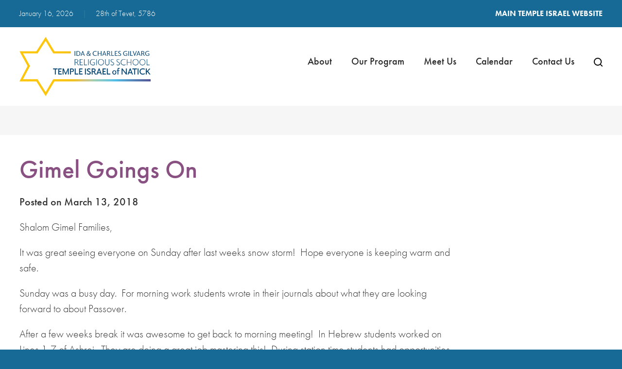

--- FILE ---
content_type: text/html; charset=UTF-8
request_url: https://rs.tiofnatick.org/2018/03/13/gimel-goings-on-5/
body_size: 12132
content:
<!DOCTYPE html>
<!--[if IEMobile 7 ]> <html dir="ltr" lang="en-US" prefix="og: https://ogp.me/ns#"class="no-js iem7"> <![endif]-->
<!--[if lt IE 7 ]> <html dir="ltr" lang="en-US" prefix="og: https://ogp.me/ns#" class="no-js ie6"> <![endif]-->
<!--[if IE 7 ]>    <html dir="ltr" lang="en-US" prefix="og: https://ogp.me/ns#" class="no-js ie7"> <![endif]-->
<!--[if IE 8 ]>    <html dir="ltr" lang="en-US" prefix="og: https://ogp.me/ns#" class="no-js ie8"> <![endif]-->
<!--[if (gte IE 9)|(gt IEMobile 7)|!(IEMobile)|!(IE)]><!--><html dir="ltr" lang="en-US" prefix="og: https://ogp.me/ns#" class="no-js"><!--<![endif]-->

<head>

    <meta charset="utf-8">
    <title>Gimel Goings On | Ida &amp; Charles Gilvarg Religious SchoolIda &amp; Charles Gilvarg Religious School</title>
    <meta name="viewport" content="width=device-width, initial-scale=1.0">
    <meta name="description" content="">
    <meta name="author" content="">

	<!-- Open graph tags -->
        <meta property="og:title" content="Gimel Goings On" />
	<meta property="og:description" content="" />
    <meta property="og:url" content="https://rs.tiofnatick.org/2018/03/13/gimel-goings-on-5/" />
    <meta property="og:image:url" content="" />
    <meta property="og:image:type" content="image/jpeg" />
	<meta property="og:image:width" content="1500" />
	<meta property="og:image:height" content="788" />
    
	<!-- CSS -->
    <link type="text/css" href="https://rs.tiofnatick.org/wp-content/themes/religiousschool/css/bootstrap.min.css" rel="stylesheet">
	<link rel="stylesheet" href="https://use.typekit.net/ogm8wrm.css">
    <link type="text/css" href="https://rs.tiofnatick.org/wp-content/themes/religiousschool/style.css" rel="stylesheet" media="screen">
    <link type="text/css" href="https://rs.tiofnatick.org/wp-content/themes/religiousschool/navigation.css" rel="stylesheet" media="screen">

    <!-- HTML5 shim, for IE6-8 support of HTML5 elements -->
    <!--[if lt IE 9]><script src="http://html5shim.googlecode.com/svn/trunk/html5.js"></script><![endif]-->

    <!-- Favicon and touch icons -->
    <link rel="apple-touch-icon-precomposed" sizes="144x144" href="https://rs.tiofnatick.org/wp-content/themes/religiousschool/icons/apple-touch-icon-144-precomposed.png">
    <link rel="apple-touch-icon-precomposed" sizes="114x114" href="https://rs.tiofnatick.org/wp-content/themes/religiousschool/icons/apple-touch-icon-114-precomposed.png">
	<link rel="apple-touch-icon-precomposed" sizes="72x72" href="https://rs.tiofnatick.org/wp-content/themes/religiousschool/icons/apple-touch-icon-72-precomposed.png">
	<link rel="apple-touch-icon-precomposed" href="https://rs.tiofnatick.org/wp-content/themes/religiousschool/icons/apple-touch-icon-57-precomposed.png">
	<link rel="shortcut icon" href="https://rs.tiofnatick.org/wp-content/themes/religiousschool/icons/favicon.png">
    
    <!-- Google Analytics -->
    
    
    <!-- Feeds -->
    <link rel="pingback" href="https://rs.tiofnatick.org/xmlrpc.php" />
    <link rel="alternate" type="application/rss+xml" title="Ida &amp; Charles Gilvarg Religious School" href="https://rs.tiofnatick.org/feed/" />
    <link rel="alternate" type="application/atom+xml" title="Ida &amp; Charles Gilvarg Religious School" href="https://rs.tiofnatick.org/feed/atom/" />

	<!-- Wordpress head functions -->    
        
		<!-- All in One SEO 4.9.3 - aioseo.com -->
	<meta name="robots" content="max-image-preview:large" />
	<meta name="author" content="Hirsch Fishman"/>
	<link rel="canonical" href="https://rs.tiofnatick.org/2018/03/13/gimel-goings-on-5/" />
	<meta name="generator" content="All in One SEO (AIOSEO) 4.9.3" />
		<meta property="og:locale" content="en_US" />
		<meta property="og:site_name" content="Ida &amp; Charles Gilvarg Religious School |" />
		<meta property="og:type" content="article" />
		<meta property="og:title" content="Gimel Goings On | Ida &amp; Charles Gilvarg Religious School" />
		<meta property="og:url" content="https://rs.tiofnatick.org/2018/03/13/gimel-goings-on-5/" />
		<meta property="article:published_time" content="2018-03-13T16:03:00+00:00" />
		<meta property="article:modified_time" content="2018-03-13T16:03:00+00:00" />
		<meta name="twitter:card" content="summary" />
		<meta name="twitter:title" content="Gimel Goings On | Ida &amp; Charles Gilvarg Religious School" />
		<script type="application/ld+json" class="aioseo-schema">
			{"@context":"https:\/\/schema.org","@graph":[{"@type":"Article","@id":"https:\/\/rs.tiofnatick.org\/2018\/03\/13\/gimel-goings-on-5\/#article","name":"Gimel Goings On | Ida & Charles Gilvarg Religious School","headline":"Gimel Goings On","author":{"@id":"https:\/\/rs.tiofnatick.org\/author\/admin\/#author"},"publisher":{"@id":"https:\/\/rs.tiofnatick.org\/#organization"},"image":{"@type":"ImageObject","url":"https:\/\/4.bp.blogspot.com\/-ggg2F6d6UMg\/Wqf1uZrbmxI\/AAAAAAAACGg\/PUWLf-BxSpEuPkSxc33dQ7My-QnHZCYEwCLcBGAs\/s320\/IMG_2918.jpg","@id":"https:\/\/rs.tiofnatick.org\/2018\/03\/13\/gimel-goings-on-5\/#articleImage"},"datePublished":"2018-03-13T16:03:00-04:00","dateModified":"2018-03-13T16:03:00-04:00","inLanguage":"en-US","mainEntityOfPage":{"@id":"https:\/\/rs.tiofnatick.org\/2018\/03\/13\/gimel-goings-on-5\/#webpage"},"isPartOf":{"@id":"https:\/\/rs.tiofnatick.org\/2018\/03\/13\/gimel-goings-on-5\/#webpage"},"articleSection":"Uncategorized"},{"@type":"BreadcrumbList","@id":"https:\/\/rs.tiofnatick.org\/2018\/03\/13\/gimel-goings-on-5\/#breadcrumblist","itemListElement":[{"@type":"ListItem","@id":"https:\/\/rs.tiofnatick.org#listItem","position":1,"name":"Home","item":"https:\/\/rs.tiofnatick.org","nextItem":{"@type":"ListItem","@id":"https:\/\/rs.tiofnatick.org\/uncategorized\/#listItem","name":"Uncategorized"}},{"@type":"ListItem","@id":"https:\/\/rs.tiofnatick.org\/uncategorized\/#listItem","position":2,"name":"Uncategorized","item":"https:\/\/rs.tiofnatick.org\/uncategorized\/","nextItem":{"@type":"ListItem","@id":"https:\/\/rs.tiofnatick.org\/2018\/03\/13\/gimel-goings-on-5\/#listItem","name":"Gimel Goings On"},"previousItem":{"@type":"ListItem","@id":"https:\/\/rs.tiofnatick.org#listItem","name":"Home"}},{"@type":"ListItem","@id":"https:\/\/rs.tiofnatick.org\/2018\/03\/13\/gimel-goings-on-5\/#listItem","position":3,"name":"Gimel Goings On","previousItem":{"@type":"ListItem","@id":"https:\/\/rs.tiofnatick.org\/uncategorized\/#listItem","name":"Uncategorized"}}]},{"@type":"Organization","@id":"https:\/\/rs.tiofnatick.org\/#organization","name":"Ida & Charles Gilvarg Religious School","url":"https:\/\/rs.tiofnatick.org\/"},{"@type":"Person","@id":"https:\/\/rs.tiofnatick.org\/author\/admin\/#author","url":"https:\/\/rs.tiofnatick.org\/author\/admin\/","name":"Hirsch Fishman","image":{"@type":"ImageObject","@id":"https:\/\/rs.tiofnatick.org\/2018\/03\/13\/gimel-goings-on-5\/#authorImage","url":"https:\/\/secure.gravatar.com\/avatar\/951e73af9a0db7a607fd17ca4bd632b17385bfad894149d377fb036f7cd26d69?s=96&d=mm&r=g","width":96,"height":96,"caption":"Hirsch Fishman"}},{"@type":"WebPage","@id":"https:\/\/rs.tiofnatick.org\/2018\/03\/13\/gimel-goings-on-5\/#webpage","url":"https:\/\/rs.tiofnatick.org\/2018\/03\/13\/gimel-goings-on-5\/","name":"Gimel Goings On | Ida & Charles Gilvarg Religious School","inLanguage":"en-US","isPartOf":{"@id":"https:\/\/rs.tiofnatick.org\/#website"},"breadcrumb":{"@id":"https:\/\/rs.tiofnatick.org\/2018\/03\/13\/gimel-goings-on-5\/#breadcrumblist"},"author":{"@id":"https:\/\/rs.tiofnatick.org\/author\/admin\/#author"},"creator":{"@id":"https:\/\/rs.tiofnatick.org\/author\/admin\/#author"},"datePublished":"2018-03-13T16:03:00-04:00","dateModified":"2018-03-13T16:03:00-04:00"},{"@type":"WebSite","@id":"https:\/\/rs.tiofnatick.org\/#website","url":"https:\/\/rs.tiofnatick.org\/","name":"Ida & Charles Gilvarg Religious School","inLanguage":"en-US","publisher":{"@id":"https:\/\/rs.tiofnatick.org\/#organization"}}]}
		</script>
		<!-- All in One SEO -->

<link rel="alternate" title="oEmbed (JSON)" type="application/json+oembed" href="https://rs.tiofnatick.org/wp-json/oembed/1.0/embed?url=https%3A%2F%2Frs.tiofnatick.org%2F2018%2F03%2F13%2Fgimel-goings-on-5%2F" />
<link rel="alternate" title="oEmbed (XML)" type="text/xml+oembed" href="https://rs.tiofnatick.org/wp-json/oembed/1.0/embed?url=https%3A%2F%2Frs.tiofnatick.org%2F2018%2F03%2F13%2Fgimel-goings-on-5%2F&#038;format=xml" />
<style id='wp-img-auto-sizes-contain-inline-css' type='text/css'>
img:is([sizes=auto i],[sizes^="auto," i]){contain-intrinsic-size:3000px 1500px}
/*# sourceURL=wp-img-auto-sizes-contain-inline-css */
</style>
<style id='wp-emoji-styles-inline-css' type='text/css'>

	img.wp-smiley, img.emoji {
		display: inline !important;
		border: none !important;
		box-shadow: none !important;
		height: 1em !important;
		width: 1em !important;
		margin: 0 0.07em !important;
		vertical-align: -0.1em !important;
		background: none !important;
		padding: 0 !important;
	}
/*# sourceURL=wp-emoji-styles-inline-css */
</style>
<link rel='stylesheet' id='wp-block-library-css' href='https://rs.tiofnatick.org/wp-includes/css/dist/block-library/style.min.css?ver=6.9' type='text/css' media='all' />
<style id='classic-theme-styles-inline-css' type='text/css'>
/*! This file is auto-generated */
.wp-block-button__link{color:#fff;background-color:#32373c;border-radius:9999px;box-shadow:none;text-decoration:none;padding:calc(.667em + 2px) calc(1.333em + 2px);font-size:1.125em}.wp-block-file__button{background:#32373c;color:#fff;text-decoration:none}
/*# sourceURL=/wp-includes/css/classic-themes.min.css */
</style>
<link rel='stylesheet' id='aioseo/css/src/vue/standalone/blocks/table-of-contents/global.scss-css' href='https://rs.tiofnatick.org/wp-content/plugins/all-in-one-seo-pack/dist/Lite/assets/css/table-of-contents/global.e90f6d47.css?ver=4.9.3' type='text/css' media='all' />
<style id='global-styles-inline-css' type='text/css'>
:root{--wp--preset--aspect-ratio--square: 1;--wp--preset--aspect-ratio--4-3: 4/3;--wp--preset--aspect-ratio--3-4: 3/4;--wp--preset--aspect-ratio--3-2: 3/2;--wp--preset--aspect-ratio--2-3: 2/3;--wp--preset--aspect-ratio--16-9: 16/9;--wp--preset--aspect-ratio--9-16: 9/16;--wp--preset--color--black: #000000;--wp--preset--color--cyan-bluish-gray: #abb8c3;--wp--preset--color--white: #ffffff;--wp--preset--color--pale-pink: #f78da7;--wp--preset--color--vivid-red: #cf2e2e;--wp--preset--color--luminous-vivid-orange: #ff6900;--wp--preset--color--luminous-vivid-amber: #fcb900;--wp--preset--color--light-green-cyan: #7bdcb5;--wp--preset--color--vivid-green-cyan: #00d084;--wp--preset--color--pale-cyan-blue: #8ed1fc;--wp--preset--color--vivid-cyan-blue: #0693e3;--wp--preset--color--vivid-purple: #9b51e0;--wp--preset--gradient--vivid-cyan-blue-to-vivid-purple: linear-gradient(135deg,rgb(6,147,227) 0%,rgb(155,81,224) 100%);--wp--preset--gradient--light-green-cyan-to-vivid-green-cyan: linear-gradient(135deg,rgb(122,220,180) 0%,rgb(0,208,130) 100%);--wp--preset--gradient--luminous-vivid-amber-to-luminous-vivid-orange: linear-gradient(135deg,rgb(252,185,0) 0%,rgb(255,105,0) 100%);--wp--preset--gradient--luminous-vivid-orange-to-vivid-red: linear-gradient(135deg,rgb(255,105,0) 0%,rgb(207,46,46) 100%);--wp--preset--gradient--very-light-gray-to-cyan-bluish-gray: linear-gradient(135deg,rgb(238,238,238) 0%,rgb(169,184,195) 100%);--wp--preset--gradient--cool-to-warm-spectrum: linear-gradient(135deg,rgb(74,234,220) 0%,rgb(151,120,209) 20%,rgb(207,42,186) 40%,rgb(238,44,130) 60%,rgb(251,105,98) 80%,rgb(254,248,76) 100%);--wp--preset--gradient--blush-light-purple: linear-gradient(135deg,rgb(255,206,236) 0%,rgb(152,150,240) 100%);--wp--preset--gradient--blush-bordeaux: linear-gradient(135deg,rgb(254,205,165) 0%,rgb(254,45,45) 50%,rgb(107,0,62) 100%);--wp--preset--gradient--luminous-dusk: linear-gradient(135deg,rgb(255,203,112) 0%,rgb(199,81,192) 50%,rgb(65,88,208) 100%);--wp--preset--gradient--pale-ocean: linear-gradient(135deg,rgb(255,245,203) 0%,rgb(182,227,212) 50%,rgb(51,167,181) 100%);--wp--preset--gradient--electric-grass: linear-gradient(135deg,rgb(202,248,128) 0%,rgb(113,206,126) 100%);--wp--preset--gradient--midnight: linear-gradient(135deg,rgb(2,3,129) 0%,rgb(40,116,252) 100%);--wp--preset--font-size--small: 13px;--wp--preset--font-size--medium: 20px;--wp--preset--font-size--large: 36px;--wp--preset--font-size--x-large: 42px;--wp--preset--spacing--20: 0.44rem;--wp--preset--spacing--30: 0.67rem;--wp--preset--spacing--40: 1rem;--wp--preset--spacing--50: 1.5rem;--wp--preset--spacing--60: 2.25rem;--wp--preset--spacing--70: 3.38rem;--wp--preset--spacing--80: 5.06rem;--wp--preset--shadow--natural: 6px 6px 9px rgba(0, 0, 0, 0.2);--wp--preset--shadow--deep: 12px 12px 50px rgba(0, 0, 0, 0.4);--wp--preset--shadow--sharp: 6px 6px 0px rgba(0, 0, 0, 0.2);--wp--preset--shadow--outlined: 6px 6px 0px -3px rgb(255, 255, 255), 6px 6px rgb(0, 0, 0);--wp--preset--shadow--crisp: 6px 6px 0px rgb(0, 0, 0);}:where(.is-layout-flex){gap: 0.5em;}:where(.is-layout-grid){gap: 0.5em;}body .is-layout-flex{display: flex;}.is-layout-flex{flex-wrap: wrap;align-items: center;}.is-layout-flex > :is(*, div){margin: 0;}body .is-layout-grid{display: grid;}.is-layout-grid > :is(*, div){margin: 0;}:where(.wp-block-columns.is-layout-flex){gap: 2em;}:where(.wp-block-columns.is-layout-grid){gap: 2em;}:where(.wp-block-post-template.is-layout-flex){gap: 1.25em;}:where(.wp-block-post-template.is-layout-grid){gap: 1.25em;}.has-black-color{color: var(--wp--preset--color--black) !important;}.has-cyan-bluish-gray-color{color: var(--wp--preset--color--cyan-bluish-gray) !important;}.has-white-color{color: var(--wp--preset--color--white) !important;}.has-pale-pink-color{color: var(--wp--preset--color--pale-pink) !important;}.has-vivid-red-color{color: var(--wp--preset--color--vivid-red) !important;}.has-luminous-vivid-orange-color{color: var(--wp--preset--color--luminous-vivid-orange) !important;}.has-luminous-vivid-amber-color{color: var(--wp--preset--color--luminous-vivid-amber) !important;}.has-light-green-cyan-color{color: var(--wp--preset--color--light-green-cyan) !important;}.has-vivid-green-cyan-color{color: var(--wp--preset--color--vivid-green-cyan) !important;}.has-pale-cyan-blue-color{color: var(--wp--preset--color--pale-cyan-blue) !important;}.has-vivid-cyan-blue-color{color: var(--wp--preset--color--vivid-cyan-blue) !important;}.has-vivid-purple-color{color: var(--wp--preset--color--vivid-purple) !important;}.has-black-background-color{background-color: var(--wp--preset--color--black) !important;}.has-cyan-bluish-gray-background-color{background-color: var(--wp--preset--color--cyan-bluish-gray) !important;}.has-white-background-color{background-color: var(--wp--preset--color--white) !important;}.has-pale-pink-background-color{background-color: var(--wp--preset--color--pale-pink) !important;}.has-vivid-red-background-color{background-color: var(--wp--preset--color--vivid-red) !important;}.has-luminous-vivid-orange-background-color{background-color: var(--wp--preset--color--luminous-vivid-orange) !important;}.has-luminous-vivid-amber-background-color{background-color: var(--wp--preset--color--luminous-vivid-amber) !important;}.has-light-green-cyan-background-color{background-color: var(--wp--preset--color--light-green-cyan) !important;}.has-vivid-green-cyan-background-color{background-color: var(--wp--preset--color--vivid-green-cyan) !important;}.has-pale-cyan-blue-background-color{background-color: var(--wp--preset--color--pale-cyan-blue) !important;}.has-vivid-cyan-blue-background-color{background-color: var(--wp--preset--color--vivid-cyan-blue) !important;}.has-vivid-purple-background-color{background-color: var(--wp--preset--color--vivid-purple) !important;}.has-black-border-color{border-color: var(--wp--preset--color--black) !important;}.has-cyan-bluish-gray-border-color{border-color: var(--wp--preset--color--cyan-bluish-gray) !important;}.has-white-border-color{border-color: var(--wp--preset--color--white) !important;}.has-pale-pink-border-color{border-color: var(--wp--preset--color--pale-pink) !important;}.has-vivid-red-border-color{border-color: var(--wp--preset--color--vivid-red) !important;}.has-luminous-vivid-orange-border-color{border-color: var(--wp--preset--color--luminous-vivid-orange) !important;}.has-luminous-vivid-amber-border-color{border-color: var(--wp--preset--color--luminous-vivid-amber) !important;}.has-light-green-cyan-border-color{border-color: var(--wp--preset--color--light-green-cyan) !important;}.has-vivid-green-cyan-border-color{border-color: var(--wp--preset--color--vivid-green-cyan) !important;}.has-pale-cyan-blue-border-color{border-color: var(--wp--preset--color--pale-cyan-blue) !important;}.has-vivid-cyan-blue-border-color{border-color: var(--wp--preset--color--vivid-cyan-blue) !important;}.has-vivid-purple-border-color{border-color: var(--wp--preset--color--vivid-purple) !important;}.has-vivid-cyan-blue-to-vivid-purple-gradient-background{background: var(--wp--preset--gradient--vivid-cyan-blue-to-vivid-purple) !important;}.has-light-green-cyan-to-vivid-green-cyan-gradient-background{background: var(--wp--preset--gradient--light-green-cyan-to-vivid-green-cyan) !important;}.has-luminous-vivid-amber-to-luminous-vivid-orange-gradient-background{background: var(--wp--preset--gradient--luminous-vivid-amber-to-luminous-vivid-orange) !important;}.has-luminous-vivid-orange-to-vivid-red-gradient-background{background: var(--wp--preset--gradient--luminous-vivid-orange-to-vivid-red) !important;}.has-very-light-gray-to-cyan-bluish-gray-gradient-background{background: var(--wp--preset--gradient--very-light-gray-to-cyan-bluish-gray) !important;}.has-cool-to-warm-spectrum-gradient-background{background: var(--wp--preset--gradient--cool-to-warm-spectrum) !important;}.has-blush-light-purple-gradient-background{background: var(--wp--preset--gradient--blush-light-purple) !important;}.has-blush-bordeaux-gradient-background{background: var(--wp--preset--gradient--blush-bordeaux) !important;}.has-luminous-dusk-gradient-background{background: var(--wp--preset--gradient--luminous-dusk) !important;}.has-pale-ocean-gradient-background{background: var(--wp--preset--gradient--pale-ocean) !important;}.has-electric-grass-gradient-background{background: var(--wp--preset--gradient--electric-grass) !important;}.has-midnight-gradient-background{background: var(--wp--preset--gradient--midnight) !important;}.has-small-font-size{font-size: var(--wp--preset--font-size--small) !important;}.has-medium-font-size{font-size: var(--wp--preset--font-size--medium) !important;}.has-large-font-size{font-size: var(--wp--preset--font-size--large) !important;}.has-x-large-font-size{font-size: var(--wp--preset--font-size--x-large) !important;}
:where(.wp-block-post-template.is-layout-flex){gap: 1.25em;}:where(.wp-block-post-template.is-layout-grid){gap: 1.25em;}
:where(.wp-block-term-template.is-layout-flex){gap: 1.25em;}:where(.wp-block-term-template.is-layout-grid){gap: 1.25em;}
:where(.wp-block-columns.is-layout-flex){gap: 2em;}:where(.wp-block-columns.is-layout-grid){gap: 2em;}
:root :where(.wp-block-pullquote){font-size: 1.5em;line-height: 1.6;}
/*# sourceURL=global-styles-inline-css */
</style>
<link rel='stylesheet' id='events-manager-css' href='https://rs.tiofnatick.org/wp-content/plugins/events-manager/includes/css/events-manager.min.css?ver=7.2.3.1' type='text/css' media='all' />
<script type="text/javascript" src="https://rs.tiofnatick.org/wp-includes/js/jquery/jquery.min.js?ver=3.7.1" id="jquery-core-js"></script>
<script type="text/javascript" src="https://rs.tiofnatick.org/wp-includes/js/jquery/jquery-migrate.min.js?ver=3.4.1" id="jquery-migrate-js"></script>
<script type="text/javascript" src="https://rs.tiofnatick.org/wp-includes/js/jquery/ui/core.min.js?ver=1.13.3" id="jquery-ui-core-js"></script>
<script type="text/javascript" src="https://rs.tiofnatick.org/wp-includes/js/jquery/ui/mouse.min.js?ver=1.13.3" id="jquery-ui-mouse-js"></script>
<script type="text/javascript" src="https://rs.tiofnatick.org/wp-includes/js/jquery/ui/sortable.min.js?ver=1.13.3" id="jquery-ui-sortable-js"></script>
<script type="text/javascript" src="https://rs.tiofnatick.org/wp-includes/js/jquery/ui/datepicker.min.js?ver=1.13.3" id="jquery-ui-datepicker-js"></script>
<script type="text/javascript" id="jquery-ui-datepicker-js-after">
/* <![CDATA[ */
jQuery(function(jQuery){jQuery.datepicker.setDefaults({"closeText":"Close","currentText":"Today","monthNames":["January","February","March","April","May","June","July","August","September","October","November","December"],"monthNamesShort":["Jan","Feb","Mar","Apr","May","Jun","Jul","Aug","Sep","Oct","Nov","Dec"],"nextText":"Next","prevText":"Previous","dayNames":["Sunday","Monday","Tuesday","Wednesday","Thursday","Friday","Saturday"],"dayNamesShort":["Sun","Mon","Tue","Wed","Thu","Fri","Sat"],"dayNamesMin":["S","M","T","W","T","F","S"],"dateFormat":"MM d, yy","firstDay":1,"isRTL":false});});
//# sourceURL=jquery-ui-datepicker-js-after
/* ]]> */
</script>
<script type="text/javascript" src="https://rs.tiofnatick.org/wp-includes/js/jquery/ui/resizable.min.js?ver=1.13.3" id="jquery-ui-resizable-js"></script>
<script type="text/javascript" src="https://rs.tiofnatick.org/wp-includes/js/jquery/ui/draggable.min.js?ver=1.13.3" id="jquery-ui-draggable-js"></script>
<script type="text/javascript" src="https://rs.tiofnatick.org/wp-includes/js/jquery/ui/controlgroup.min.js?ver=1.13.3" id="jquery-ui-controlgroup-js"></script>
<script type="text/javascript" src="https://rs.tiofnatick.org/wp-includes/js/jquery/ui/checkboxradio.min.js?ver=1.13.3" id="jquery-ui-checkboxradio-js"></script>
<script type="text/javascript" src="https://rs.tiofnatick.org/wp-includes/js/jquery/ui/button.min.js?ver=1.13.3" id="jquery-ui-button-js"></script>
<script type="text/javascript" src="https://rs.tiofnatick.org/wp-includes/js/jquery/ui/dialog.min.js?ver=1.13.3" id="jquery-ui-dialog-js"></script>
<script type="text/javascript" id="events-manager-js-extra">
/* <![CDATA[ */
var EM = {"ajaxurl":"https://rs.tiofnatick.org/wp-admin/admin-ajax.php","locationajaxurl":"https://rs.tiofnatick.org/wp-admin/admin-ajax.php?action=locations_search","firstDay":"1","locale":"en","dateFormat":"yy-mm-dd","ui_css":"https://rs.tiofnatick.org/wp-content/plugins/events-manager/includes/css/jquery-ui/build.min.css","show24hours":"0","is_ssl":"1","autocomplete_limit":"10","calendar":{"breakpoints":{"small":560,"medium":908,"large":false},"month_format":"M Y"},"phone":"","datepicker":{"format":"m/d/Y"},"search":{"breakpoints":{"small":650,"medium":850,"full":false}},"url":"https://rs.tiofnatick.org/wp-content/plugins/events-manager","assets":{"input.em-uploader":{"js":{"em-uploader":{"url":"https://rs.tiofnatick.org/wp-content/plugins/events-manager/includes/js/em-uploader.js?v=7.2.3.1","event":"em_uploader_ready"}}},".em-event-editor":{"js":{"event-editor":{"url":"https://rs.tiofnatick.org/wp-content/plugins/events-manager/includes/js/events-manager-event-editor.js?v=7.2.3.1","event":"em_event_editor_ready"}},"css":{"event-editor":"https://rs.tiofnatick.org/wp-content/plugins/events-manager/includes/css/events-manager-event-editor.min.css?v=7.2.3.1"}},".em-recurrence-sets, .em-timezone":{"js":{"luxon":{"url":"luxon/luxon.js?v=7.2.3.1","event":"em_luxon_ready"}}},".em-booking-form, #em-booking-form, .em-booking-recurring, .em-event-booking-form":{"js":{"em-bookings":{"url":"https://rs.tiofnatick.org/wp-content/plugins/events-manager/includes/js/bookingsform.js?v=7.2.3.1","event":"em_booking_form_js_loaded"}}},"#em-opt-archetypes":{"js":{"archetypes":"https://rs.tiofnatick.org/wp-content/plugins/events-manager/includes/js/admin-archetype-editor.js?v=7.2.3.1","archetypes_ms":"https://rs.tiofnatick.org/wp-content/plugins/events-manager/includes/js/admin-archetypes.js?v=7.2.3.1","qs":"qs/qs.js?v=7.2.3.1"}}},"cached":"","txt_search":"Search","txt_searching":"Searching...","txt_loading":"Loading..."};
//# sourceURL=events-manager-js-extra
/* ]]> */
</script>
<script type="text/javascript" src="https://rs.tiofnatick.org/wp-content/plugins/events-manager/includes/js/events-manager.js?ver=7.2.3.1" id="events-manager-js"></script>
<link rel="https://api.w.org/" href="https://rs.tiofnatick.org/wp-json/" /><link rel="alternate" title="JSON" type="application/json" href="https://rs.tiofnatick.org/wp-json/wp/v2/posts/246" /><link rel="EditURI" type="application/rsd+xml" title="RSD" href="https://rs.tiofnatick.org/xmlrpc.php?rsd" />
<meta name="generator" content="WordPress 6.9" />
<link rel='shortlink' href='https://rs.tiofnatick.org/?p=246' />
<meta name="generator" content="Elementor 3.34.1; features: e_font_icon_svg, additional_custom_breakpoints; settings: css_print_method-external, google_font-enabled, font_display-auto">
			<style>
				.e-con.e-parent:nth-of-type(n+4):not(.e-lazyloaded):not(.e-no-lazyload),
				.e-con.e-parent:nth-of-type(n+4):not(.e-lazyloaded):not(.e-no-lazyload) * {
					background-image: none !important;
				}
				@media screen and (max-height: 1024px) {
					.e-con.e-parent:nth-of-type(n+3):not(.e-lazyloaded):not(.e-no-lazyload),
					.e-con.e-parent:nth-of-type(n+3):not(.e-lazyloaded):not(.e-no-lazyload) * {
						background-image: none !important;
					}
				}
				@media screen and (max-height: 640px) {
					.e-con.e-parent:nth-of-type(n+2):not(.e-lazyloaded):not(.e-no-lazyload),
					.e-con.e-parent:nth-of-type(n+2):not(.e-lazyloaded):not(.e-no-lazyload) * {
						background-image: none !important;
					}
				}
			</style>
			<meta name="generator" content="Powered by Slider Revolution 6.5.17 - responsive, Mobile-Friendly Slider Plugin for WordPress with comfortable drag and drop interface." />
<script>function setREVStartSize(e){
			//window.requestAnimationFrame(function() {
				window.RSIW = window.RSIW===undefined ? window.innerWidth : window.RSIW;
				window.RSIH = window.RSIH===undefined ? window.innerHeight : window.RSIH;
				try {
					var pw = document.getElementById(e.c).parentNode.offsetWidth,
						newh;
					pw = pw===0 || isNaN(pw) ? window.RSIW : pw;
					e.tabw = e.tabw===undefined ? 0 : parseInt(e.tabw);
					e.thumbw = e.thumbw===undefined ? 0 : parseInt(e.thumbw);
					e.tabh = e.tabh===undefined ? 0 : parseInt(e.tabh);
					e.thumbh = e.thumbh===undefined ? 0 : parseInt(e.thumbh);
					e.tabhide = e.tabhide===undefined ? 0 : parseInt(e.tabhide);
					e.thumbhide = e.thumbhide===undefined ? 0 : parseInt(e.thumbhide);
					e.mh = e.mh===undefined || e.mh=="" || e.mh==="auto" ? 0 : parseInt(e.mh,0);
					if(e.layout==="fullscreen" || e.l==="fullscreen")
						newh = Math.max(e.mh,window.RSIH);
					else{
						e.gw = Array.isArray(e.gw) ? e.gw : [e.gw];
						for (var i in e.rl) if (e.gw[i]===undefined || e.gw[i]===0) e.gw[i] = e.gw[i-1];
						e.gh = e.el===undefined || e.el==="" || (Array.isArray(e.el) && e.el.length==0)? e.gh : e.el;
						e.gh = Array.isArray(e.gh) ? e.gh : [e.gh];
						for (var i in e.rl) if (e.gh[i]===undefined || e.gh[i]===0) e.gh[i] = e.gh[i-1];
											
						var nl = new Array(e.rl.length),
							ix = 0,
							sl;
						e.tabw = e.tabhide>=pw ? 0 : e.tabw;
						e.thumbw = e.thumbhide>=pw ? 0 : e.thumbw;
						e.tabh = e.tabhide>=pw ? 0 : e.tabh;
						e.thumbh = e.thumbhide>=pw ? 0 : e.thumbh;
						for (var i in e.rl) nl[i] = e.rl[i]<window.RSIW ? 0 : e.rl[i];
						sl = nl[0];
						for (var i in nl) if (sl>nl[i] && nl[i]>0) { sl = nl[i]; ix=i;}
						var m = pw>(e.gw[ix]+e.tabw+e.thumbw) ? 1 : (pw-(e.tabw+e.thumbw)) / (e.gw[ix]);
						newh =  (e.gh[ix] * m) + (e.tabh + e.thumbh);
					}
					var el = document.getElementById(e.c);
					if (el!==null && el) el.style.height = newh+"px";
					el = document.getElementById(e.c+"_wrapper");
					if (el!==null && el) {
						el.style.height = newh+"px";
						el.style.display = "block";
					}
				} catch(e){
					console.log("Failure at Presize of Slider:" + e)
				}
			//});
		  };</script>

</head>

<body>

	<!-- Search field -->
	<div class="modal fade center" id="myModal" tabindex="-1" role="dialog" aria-labelledby="myModalLabel">
		<div class="modal-dialog" role="document">
			<div class="modal-content">
				<div class="modal-body">
					<form role="search" method="get" class="search-form" action="https://rs.tiofnatick.org/">
						<input type="search" value="Search this website" onBlur="if(this.value=='') this.value='Search this website';" onFocus="if(this.value=='Search this website') this.value='';" name="s" />
						<button type="submit" class="search-submit">Go</button>
					</form>
				</div>
				<button type="button" class="btn btn-default" data-dismiss="modal">Close</button>
			</div>
		</div>
	</div>
	
	<!-- Top bar -->
    <div class="container top-bar">
       	<div class="row">
           	<div class="col-lg-5 col-md-5 col-sm-12 col-xs-12">
            	<p>January 16, 2026 <span>|</span> <script src="https://www.hebcal.com/etc/hdate-en.js" type="text/javascript"></script></p>
			</div>
			<div class="col-lg-7 col-md-7 col-sm-12 col-xs-12 right">
				<ul>
				               	<li id="menu-item-118" class="menu-item menu-item-type-custom menu-item-object-custom menu-item-118"><a target="_blank" href="https://www.tiofnatick.org">Main Temple Israel Website</a></li>
				</ul>
            </div>
        </div>
    </div>

	<!-- Header -->
    <header class="wrap header main-nav">
    	<div class="container">
        	<div class="row">
				<div class="col-lg-3 col-lg-offset-0 col-md-3 col-md-offset-0 col-sm-6 col-sm-offset-3 hidden-xs">
					<a href="https://rs.tiofnatick.org" title="Return to the homepage"><img class="img-responsive" alt="Ida &amp; Charles Gilvarg Religious School" src="https://rs.tiofnatick.org/wp-content/themes/religiousschool/images/logo.png" /></a>
				</div>
                <div class="col-lg-9 col-md-9 col-sm-12 col-xs-12 navbar navbar-default">
                    <div class="navbar-header">
                        <button type="button" class="navbar-toggle collapsed" data-toggle="collapse" data-target="#navbar-collapse-1" aria-expanded="false">
                            <span class="sr-only">Toggle navigation</span>
                            <span class="icon-bar"></span>
                            <span class="icon-bar"></span>
                            <span class="icon-bar"></span>
                        </button>
                        <a class="navbar-brand" href="https://rs.tiofnatick.org"><img class="img-responsive" alt="Ida &amp; Charles Gilvarg Religious School" src="https://rs.tiofnatick.org/wp-content/themes/religiousschool/images/logo.png" /></a>
                    </div>
                    
					<div id="navbar-collapse-1" class="collapse navbar-collapse">
                        <ul id="main-menu" class="nav navbar-nav">
                        <li id="menu-item-47" class="menu-item menu-item-type-post_type menu-item-object-page menu-item-has-children menu-item-47 dropdown"><a title="About" href="https://rs.tiofnatick.org/about/" data-toggle="dropdown" class="dropdown-toggle">About <span class="hidden-lg hidden-md visible-sm visible-xs caret"></span></a>
<ul role="menu" class=" dropdown-menu">
	<li id="menu-item-51" class="menu-item menu-item-type-post_type menu-item-object-page menu-item-51"><a title="Why Choose TI’s Religious School?" href="https://rs.tiofnatick.org/about/why-choose-tis-religious-school/">Why Choose TI’s Religious School?</a></li>
	<li id="menu-item-49" class="menu-item menu-item-type-post_type menu-item-object-page menu-item-49"><a title="Our Vision" href="https://rs.tiofnatick.org/about/our-vision/">Our Vision</a></li>
	<li id="menu-item-1974" class="menu-item menu-item-type-post_type menu-item-object-page menu-item-1974"><a title="Register for 2025-2026" href="https://rs.tiofnatick.org/about/register-for-2025-2026/">Register for 2025-2026</a></li>
</ul>
</li>
<li id="menu-item-52" class="menu-item menu-item-type-post_type menu-item-object-page menu-item-has-children menu-item-52 dropdown"><a title="Our Program" href="https://rs.tiofnatick.org/our-program/" data-toggle="dropdown" class="dropdown-toggle">Our Program <span class="hidden-lg hidden-md visible-sm visible-xs caret"></span></a>
<ul role="menu" class=" dropdown-menu">
	<li id="menu-item-53" class="menu-item menu-item-type-post_type menu-item-object-page menu-item-53"><a title="Curriculum" href="https://rs.tiofnatick.org/our-program/curriculum/">Curriculum</a></li>
	<li id="menu-item-1969" class="ppr-new-window menu-item menu-item-type-post_type menu-item-object-page menu-item-1969"><a title="Parent Handbook" target="_blank" href="https://rs.tiofnatick.org/our-program/parent-handbook/">Parent Handbook</a></li>
	<li id="menu-item-55" class="menu-item menu-item-type-post_type menu-item-object-page menu-item-55"><a title="Teen Madrichim" href="https://rs.tiofnatick.org/our-program/teen-madrichim/">Teen Madrichim</a></li>
	<li id="menu-item-149" class="menu-item menu-item-type-post_type menu-item-object-page menu-item-149"><a title="Family Programming" href="https://rs.tiofnatick.org/our-program/family-programming/">Family Programming</a></li>
</ul>
</li>
<li id="menu-item-989" class="menu-item menu-item-type-post_type menu-item-object-page menu-item-has-children menu-item-989 dropdown"><a title="Meet Us" href="https://rs.tiofnatick.org/meet-us/" data-toggle="dropdown" class="dropdown-toggle">Meet Us <span class="hidden-lg hidden-md visible-sm visible-xs caret"></span></a>
<ul role="menu" class=" dropdown-menu">
	<li id="menu-item-50" class="menu-item menu-item-type-post_type menu-item-object-page menu-item-50"><a title="Our Director" href="https://rs.tiofnatick.org/meet-us/our-director/">Our Director</a></li>
	<li id="menu-item-54" class="menu-item menu-item-type-post_type menu-item-object-page menu-item-54"><a title="Our Educators" href="https://rs.tiofnatick.org/meet-us/our-educators/">Our Educators</a></li>
</ul>
</li>
<li id="menu-item-57" class="menu-item menu-item-type-post_type menu-item-object-page menu-item-has-children menu-item-57 dropdown"><a title="Calendar" href="https://rs.tiofnatick.org/calendar/" data-toggle="dropdown" class="dropdown-toggle">Calendar <span class="hidden-lg hidden-md visible-sm visible-xs caret"></span></a>
<ul role="menu" class=" dropdown-menu">
	<li id="menu-item-162" class="menu-item menu-item-type-post_type menu-item-object-page menu-item-162"><a title="School Calendar" href="https://rs.tiofnatick.org/calendar/school-calendar/">School Calendar</a></li>
	<li id="menu-item-163" class="menu-item menu-item-type-post_type menu-item-object-page menu-item-163"><a title="Upcoming Events" href="https://rs.tiofnatick.org/calendar/upcoming-events/">Upcoming Events</a></li>
</ul>
</li>
<li id="menu-item-58" class="menu-item menu-item-type-post_type menu-item-object-page menu-item-58"><a title="Contact Us" href="https://rs.tiofnatick.org/contact-us/">Contact Us</a></li>
                        <li class="search"><a href="#" data-toggle="modal" data-target="#myModal" class="modal"><img src="https://rs.tiofnatick.org/wp-content/themes/religiousschool/images/search-btn.png" alt="" /></a></li>
                        </ul>
                    </div>
                </div>
            </div>
        </div>
    </header>
    
	<div class="wrap internal post-246">
				
    	<div class="container content">
        	<div class="row">
                <div class="col-lg-9 col-md-9 col-sm-12 col-xs-12">
					<h1>Gimel Goings On</h1>
					<p><strong>Posted on March 13, 2018</strong></p>
					<p>Shalom Gimel Families,</p>
<p>It was great seeing everyone on Sunday after last weeks snow storm!&nbsp; Hope everyone is keeping warm and safe.</p>
<p>Sunday was a busy day.&nbsp; For morning work students wrote in their journals about what they are looking forward to about Passover.</p>
<p>After a few weeks break it was awesome to get back to morning meeting!&nbsp; In Hebrew students worked on Lines 1-7 of Ashrei.&nbsp; They are doing a great job mastering this!&nbsp; During station time students had opportunities to further practice Ashrei by reading with a buddy and reading in a small group.&nbsp; The third station was Hebrew Reading Games.</p>
<p>In Torah we continued our exploration of the value of leadership.&nbsp; Students worked with a buddy to read 4 blurbs about 4 leaders today &#8211; Mark Zuckerberg, Drake, Sarah Silverman and Scarlett Johannsson.&nbsp; After reading each pair discussed whether these 4 people are good leaders and did a great job explaining why or why not.&nbsp; Students were then given index cards to write down 3 qualities they thought is good leadership and, as a class, drew up an extensive list!</p>
<div style="clear: both;text-align: center"><a href="https://4.bp.blogspot.com/-ggg2F6d6UMg/Wqf1uZrbmxI/AAAAAAAACGg/PUWLf-BxSpEuPkSxc33dQ7My-QnHZCYEwCLcBGAs/s1600/IMG_2918.jpg" style="margin-left: 1em;margin-right: 1em"><img fetchpriority="high" decoding="async" border="0" data-original-height="1600" data-original-width="1200" height="320" src="https://4.bp.blogspot.com/-ggg2F6d6UMg/Wqf1uZrbmxI/AAAAAAAACGg/PUWLf-BxSpEuPkSxc33dQ7My-QnHZCYEwCLcBGAs/s320/IMG_2918.jpg" width="240" /></a></div>
<p><b><i><u>Upcoming this week</u></i></b></p>
<ol>
<li>On Wednesday, students will enjoy Week 1 of electives.</li>
<li>On Sunday, March 18, students will enjoy a field trip to Chabad&#8217;s Model Matzah Bakery.</li>
<li>We will work on the next two lines of Ashrei (Lines 8&amp;9).</li>
</ol>
<div></div>
<div>L&#8217;hitraot</div>
<div></div>
<div>Elana</div>
                </div>
            	<div class="col-lg-3 col-md-3 col-sm-12 col-xs-12 post-sidebar">
                                    </div>
            </div>
        </div>
    </div>

    
	<!-- Newsletter signup -->
	<div class="wrap content footer-top">
		<div class="container">
			<div class="row center">
				<div class="col-lg-12 col-md-12 col-sm-12 col-xs-12">
					<h2>Stay in the Loop</h2>
					<p><a href="https://www.tiofnatick.org/join-our-email-list/" target="_blank">Sign up with your email address</a> to receive news and updates including special events, holiday reminders and our weekly newsletter.</p>
				</div>
			</div>
			<div class="row no-padding-both center">
				<div class="col-lg-12 col-md-12 col-sm-12 col-xs-12">
					<ul class="social">
					<li><a href="https://www.facebook.com/groups/758356877637955/" target="_blank"><img src="https://rs.tiofnatick.org/wp-content/themes/religiousschool/images/icon_facebook.png" alt="" border="0" /></a></li>																																			</ul>
				</div>
			</div>
			<div class="row no-padding-top footer-sitemap">
									  <div id="shailan-subpages-widget-2" class="widget shailan-subpages-widget col-lg-3 col-md-3 col-sm-3 col-xs-12 padding-top center">						<h4 class="widget-title">About</h4>
					<div id="shailan-subpages-2">
						<ul class="subpages">
							<li class="page_item page-item-18"><a href="https://rs.tiofnatick.org/about/why-choose-tis-religious-school/" title="Why Choose TI&#8217;s Religious School?" rel="">Why Choose TI's Religious School?</a></li>
<li class="page_item page-item-9"><a href="https://rs.tiofnatick.org/about/our-vision/" title="Our Vision" rel="">Our Vision</a></li>
<li class="page_item page-item-1970"><a href="https://rs.tiofnatick.org/about/register-for-2025-2026/" title="Register for 2025-2026" rel="">Register for 2025-2026</a></li>
						</ul>
					</div>

					  </div>									  <div id="shailan-subpages-widget-3" class="widget shailan-subpages-widget col-lg-3 col-md-3 col-sm-3 col-xs-12 padding-top center">						<h4 class="widget-title">Our Program</h4>
					<div id="shailan-subpages-3">
						<ul class="subpages">
							<li class="page_item page-item-30"><a href="https://rs.tiofnatick.org/our-program/curriculum/" title="Curriculum" rel="">Curriculum</a></li>
<li class="page_item page-item-1967"><a href="https://rs.tiofnatick.org/our-program/parent-handbook/" title="Parent Handbook" rel="" target="_blank">Parent Handbook</a></li>
<li class="page_item page-item-16"><a href="https://rs.tiofnatick.org/our-program/teen-madrichim/" title="Teen Madrichim" rel="">Teen Madrichim</a></li>
<li class="page_item page-item-60"><a href="https://rs.tiofnatick.org/our-program/family-programming/" title="Family Programming" rel="">Family Programming</a></li>
						</ul>
					</div>

					  </div>									  <div id="shailan-subpages-widget-5" class="widget shailan-subpages-widget col-lg-3 col-md-3 col-sm-3 col-xs-12 padding-top center">						<h4 class="widget-title">Meet Us</h4>
					<div id="shailan-subpages-5">
						<ul class="subpages">
							<li class="page_item page-item-11"><a href="https://rs.tiofnatick.org/meet-us/our-director/" title="Our Director" rel="">Our Director</a></li>
<li class="page_item page-item-20"><a href="https://rs.tiofnatick.org/meet-us/our-educators/" title="Our Educators" rel="">Our Educators</a></li>
						</ul>
					</div>

					  </div>									  <div id="shailan-subpages-widget-4" class="widget shailan-subpages-widget col-lg-3 col-md-3 col-sm-3 col-xs-12 padding-top center">						<h4 class="widget-title">Calendar</h4>
					<div id="shailan-subpages-4">
						<ul class="subpages">
							<li class="page_item page-item-151"><a href="https://rs.tiofnatick.org/calendar/school-calendar/" title="School Calendar" rel="" target="_blank">School Calendar</a></li>
<li class="page_item page-item-153"><a href="https://rs.tiofnatick.org/calendar/upcoming-events/" title="Upcoming Events" rel="">Upcoming Events</a></li>
						</ul>
					</div>

					  </div>							</div>
		</div>
		<div class="container footer-badges">
			<div class="row center">
				<div class="col-lg-12 col-md-12 col-sm-12 col-xs-12">
					<ul>
						<li><a href="https://www.uscj.org/" target="_blank"><img src="https://rs.tiofnatick.org/wp-content/themes/religiousschool/images/uscj-logo.png" alt="" border="0" /></a></li>
						<li><img src="https://rs.tiofnatick.org/wp-content/themes/religiousschool/images/ruderman.jpg" alt="" border="0" /></li>
						<li><img src="https://rs.tiofnatick.org/wp-content/themes/religiousschool/images/keshet.png" alt="" border="0" /></li>
						<li><img src="https://rs.tiofnatick.org/wp-content/themes/religiousschool/images/wheelchair.png" alt="" border="0" /></li>
						<li><img src="https://rs.tiofnatick.org/wp-content/themes/religiousschool/images/inclusion-badge.png" alt="" border="0" /></li>
					</ul>
				</div>
			</div>
		</div>
	</div>

	<!-- Footer -->
    <footer class="container footer">
       	<div class="row center">
			<div class="col-lg-12 col-md-12 col-sm-12 col-xs-12">
				<ul>
				<li>145 Hartford Street, Natick, MA 01760</li>
								<li>508-655-3440 (Fax)</li>				<li><a href="mailto:Robin.Kahn.TIN@gmail.com">Email</a></li>				</ul>

				<p>Copyright &copy; 2026. All rights reserved. Website designed by <a href="https://www.synagogue-websites.com/" target="_blank">Addicott Web</a>.</p>
            </div>
        </div>
    </footer>

<!--[if lt IE 7 ]>
<script src="//ajax.googleapis.com/ajax/libs/chrome-frame/1.0.3/CFInstall.min.js"></script>
<script>window.attachEvent('onload',function(){CFInstall.check({mode:'overlay'})})</script>
<![endif]-->
		

		<script>
			window.RS_MODULES = window.RS_MODULES || {};
			window.RS_MODULES.modules = window.RS_MODULES.modules || {};
			window.RS_MODULES.waiting = window.RS_MODULES.waiting || [];
			window.RS_MODULES.defered = true;
			window.RS_MODULES.moduleWaiting = window.RS_MODULES.moduleWaiting || {};
			window.RS_MODULES.type = 'compiled';
		</script>
		<script type="speculationrules">
{"prefetch":[{"source":"document","where":{"and":[{"href_matches":"/*"},{"not":{"href_matches":["/wp-*.php","/wp-admin/*","/wp-content/uploads/sites/3/*","/wp-content/*","/wp-content/plugins/*","/wp-content/themes/religiousschool/*","/*\\?(.+)"]}},{"not":{"selector_matches":"a[rel~=\"nofollow\"]"}},{"not":{"selector_matches":".no-prefetch, .no-prefetch a"}}]},"eagerness":"conservative"}]}
</script>
		<script type="text/javascript">
			(function() {
				let targetObjectName = 'EM';
				if ( typeof window[targetObjectName] === 'object' && window[targetObjectName] !== null ) {
					Object.assign( window[targetObjectName], []);
				} else {
					console.warn( 'Could not merge extra data: window.' + targetObjectName + ' not found or not an object.' );
				}
			})();
		</script>
					<script>
				const lazyloadRunObserver = () => {
					const lazyloadBackgrounds = document.querySelectorAll( `.e-con.e-parent:not(.e-lazyloaded)` );
					const lazyloadBackgroundObserver = new IntersectionObserver( ( entries ) => {
						entries.forEach( ( entry ) => {
							if ( entry.isIntersecting ) {
								let lazyloadBackground = entry.target;
								if( lazyloadBackground ) {
									lazyloadBackground.classList.add( 'e-lazyloaded' );
								}
								lazyloadBackgroundObserver.unobserve( entry.target );
							}
						});
					}, { rootMargin: '200px 0px 200px 0px' } );
					lazyloadBackgrounds.forEach( ( lazyloadBackground ) => {
						lazyloadBackgroundObserver.observe( lazyloadBackground );
					} );
				};
				const events = [
					'DOMContentLoaded',
					'elementor/lazyload/observe',
				];
				events.forEach( ( event ) => {
					document.addEventListener( event, lazyloadRunObserver );
				} );
			</script>
			<link rel='stylesheet' id='rs-plugin-settings-css' href='https://rs.tiofnatick.org/wp-content/plugins/revslider/public/assets/css/rs6.css?ver=6.5.17' type='text/css' media='all' />
<style id='rs-plugin-settings-inline-css' type='text/css'>
#rs-demo-id {}
/*# sourceURL=rs-plugin-settings-inline-css */
</style>
<script type="text/javascript" id="qppr_frontend_scripts-js-extra">
/* <![CDATA[ */
var qpprFrontData = {"linkData":{"https://rs.tiofnatick.org/calendar/school-calendar/":[1,0,""],"https://rs.tiofnatick.org/our-program/parent-handbook/":[1,0,""],"https://rs.tiofnatick.org/calendar/":[1,0,""]},"siteURL":"https://rs.tiofnatick.org","siteURLq":"https://rs.tiofnatick.org"};
//# sourceURL=qppr_frontend_scripts-js-extra
/* ]]> */
</script>
<script type="text/javascript" src="https://rs.tiofnatick.org/wp-content/plugins/quick-pagepost-redirect-plugin/js/qppr_frontend_script.min.js?ver=5.2.4" id="qppr_frontend_scripts-js"></script>
<script type="text/javascript" src="https://rs.tiofnatick.org/wp-content/plugins/revslider/public/assets/js/rbtools.min.js?ver=6.5.17" defer async id="tp-tools-js"></script>
<script type="text/javascript" src="https://rs.tiofnatick.org/wp-content/plugins/revslider/public/assets/js/rs6.min.js?ver=6.5.17" defer async id="revmin-js"></script>
<script id="wp-emoji-settings" type="application/json">
{"baseUrl":"https://s.w.org/images/core/emoji/17.0.2/72x72/","ext":".png","svgUrl":"https://s.w.org/images/core/emoji/17.0.2/svg/","svgExt":".svg","source":{"concatemoji":"https://rs.tiofnatick.org/wp-includes/js/wp-emoji-release.min.js?ver=6.9"}}
</script>
<script type="module">
/* <![CDATA[ */
/*! This file is auto-generated */
const a=JSON.parse(document.getElementById("wp-emoji-settings").textContent),o=(window._wpemojiSettings=a,"wpEmojiSettingsSupports"),s=["flag","emoji"];function i(e){try{var t={supportTests:e,timestamp:(new Date).valueOf()};sessionStorage.setItem(o,JSON.stringify(t))}catch(e){}}function c(e,t,n){e.clearRect(0,0,e.canvas.width,e.canvas.height),e.fillText(t,0,0);t=new Uint32Array(e.getImageData(0,0,e.canvas.width,e.canvas.height).data);e.clearRect(0,0,e.canvas.width,e.canvas.height),e.fillText(n,0,0);const a=new Uint32Array(e.getImageData(0,0,e.canvas.width,e.canvas.height).data);return t.every((e,t)=>e===a[t])}function p(e,t){e.clearRect(0,0,e.canvas.width,e.canvas.height),e.fillText(t,0,0);var n=e.getImageData(16,16,1,1);for(let e=0;e<n.data.length;e++)if(0!==n.data[e])return!1;return!0}function u(e,t,n,a){switch(t){case"flag":return n(e,"\ud83c\udff3\ufe0f\u200d\u26a7\ufe0f","\ud83c\udff3\ufe0f\u200b\u26a7\ufe0f")?!1:!n(e,"\ud83c\udde8\ud83c\uddf6","\ud83c\udde8\u200b\ud83c\uddf6")&&!n(e,"\ud83c\udff4\udb40\udc67\udb40\udc62\udb40\udc65\udb40\udc6e\udb40\udc67\udb40\udc7f","\ud83c\udff4\u200b\udb40\udc67\u200b\udb40\udc62\u200b\udb40\udc65\u200b\udb40\udc6e\u200b\udb40\udc67\u200b\udb40\udc7f");case"emoji":return!a(e,"\ud83e\u1fac8")}return!1}function f(e,t,n,a){let r;const o=(r="undefined"!=typeof WorkerGlobalScope&&self instanceof WorkerGlobalScope?new OffscreenCanvas(300,150):document.createElement("canvas")).getContext("2d",{willReadFrequently:!0}),s=(o.textBaseline="top",o.font="600 32px Arial",{});return e.forEach(e=>{s[e]=t(o,e,n,a)}),s}function r(e){var t=document.createElement("script");t.src=e,t.defer=!0,document.head.appendChild(t)}a.supports={everything:!0,everythingExceptFlag:!0},new Promise(t=>{let n=function(){try{var e=JSON.parse(sessionStorage.getItem(o));if("object"==typeof e&&"number"==typeof e.timestamp&&(new Date).valueOf()<e.timestamp+604800&&"object"==typeof e.supportTests)return e.supportTests}catch(e){}return null}();if(!n){if("undefined"!=typeof Worker&&"undefined"!=typeof OffscreenCanvas&&"undefined"!=typeof URL&&URL.createObjectURL&&"undefined"!=typeof Blob)try{var e="postMessage("+f.toString()+"("+[JSON.stringify(s),u.toString(),c.toString(),p.toString()].join(",")+"));",a=new Blob([e],{type:"text/javascript"});const r=new Worker(URL.createObjectURL(a),{name:"wpTestEmojiSupports"});return void(r.onmessage=e=>{i(n=e.data),r.terminate(),t(n)})}catch(e){}i(n=f(s,u,c,p))}t(n)}).then(e=>{for(const n in e)a.supports[n]=e[n],a.supports.everything=a.supports.everything&&a.supports[n],"flag"!==n&&(a.supports.everythingExceptFlag=a.supports.everythingExceptFlag&&a.supports[n]);var t;a.supports.everythingExceptFlag=a.supports.everythingExceptFlag&&!a.supports.flag,a.supports.everything||((t=a.source||{}).concatemoji?r(t.concatemoji):t.wpemoji&&t.twemoji&&(r(t.twemoji),r(t.wpemoji)))});
//# sourceURL=https://rs.tiofnatick.org/wp-includes/js/wp-emoji-loader.min.js
/* ]]> */
</script>

<!-- Scripts -->
<script src="https://stackpath.bootstrapcdn.com/bootstrap/3.4.1/js/bootstrap.min.js" integrity="sha384-aJ21OjlMXNL5UyIl/XNwTMqvzeRMZH2w8c5cRVpzpU8Y5bApTppSuUkhZXN0VxHd" crossorigin="anonymous"></script>
<script>
jQuery(function($) {
  // Bootstrap menu magic
  $(window).resize(function() {
    if ($(window).width() < 768) {
      $(".dropdown-toggle").attr('data-toggle', 'dropdown');
    } else {
      $(".dropdown-toggle").removeAttr('data-toggle dropdown');
    }
  });
	
	$('.dropdown-toggle').click(function() { if ($(window).width() > 991) if ($(this).next('.dropdown-menu').is(':visible')) window.location = $(this).attr('href'); });
});
</script>
</body>
</html>

--- FILE ---
content_type: text/css
request_url: https://rs.tiofnatick.org/wp-content/themes/religiousschool/style.css
body_size: 2419
content:
@charset "UTF-8";
/*
Theme Name: Ida & Charles Gilvarg Religious School
Theme URI: https://rs.tiofnatick.org
Description: 
Version: 1.0
Author: Addicott Web
Author URI: https://www.synagogue-websites.com
*/

body { font-family:"futura-pt"; background-color:#176a95; }

/* Text styles */
p { margin:20px 0 0 0; font-size:22px; line-height:32px; font-weight:300; }
strong { font-weight:500; }
em { font-style:italic; }
small { display:block; font-size:12px; line-height:20px; font-weight:400; color:#000; }
blockquote { border:none; padding:0; margin:0 0 0 30px; }
blockquote p { font-size:18px; line-height:28px; font-weight:300; }

/* Link styles */
a { color:#176a95; text-decoration:underline; }
a:hover { color:#176a95; text-decoration:none; }

.elementor-widget-text-editor a,
.elementor-tab-content a,
.elementor-widget-shortcode a { text-decoration: underline !important; }
.elementor-widget-text-editor a:hover,
.elementor-tab-content a:hover,
.elementor-widget-shortcode a:hover { text-decoration: none !important; }

/* Heading styles */
h1 { margin:0; font-size:52px; line-height:62px; color:#895182; font-weight:500; }
h2, h3, h4, h5, h6 { margin:30px 0 0 0; font-weight:400; }

h2 { font-size:40px; line-height:50px; }
h3 { font-size:34px; line-height:44px; }
h4 { font-size:28px; line-height:38px; }
h5 { }
h6 { }

/* List styles */
ul { list-style:disc; margin:20px 0 0 30px; padding:0; }
ol { list-style:decimal; margin:20px 0 0 30px; padding:0; }
ul li,
ol li { margin-bottom:10px; padding-left:10px; font-size:22px; line-height:32px; font-weight:300; }

ul ul { list-style:circle; margin:10px 0 10px 30px; }
ol ol { list-style:lower-alpha; margin:10px 0 10px 30px; }

/* Image styles */
.alignnone { display:block; margin:20px 0 0 0; }
.aligncenter { display:block; margin:20px auto 0 auto; }
.alignright { float:right; margin:5px 0 20px 25px; clear:both; display:inline; }
.alignleft { float:left; margin:5px 25px 20px 0; clear:both; display:inline; }

.wp-caption { }
.wp-caption-text { margin:5px 0 0 0; text-align:center; font:italic 13px/22px Georgia, "Times New Roman", Times, serif; }

/* Table styles */
table { border-collapse:collapse; margin-top:30px; width:100%; }
table td { background-color:#f4f4f4; border:1px solid #ccc; font-size:22px; line-height:32px; font-weight:300; padding:15px; color:#000; vertical-align:top; }
table th { background-color:#004e80; border:1px solid #ccc; font-size:22px; line-height:32px; font-weight:700; padding:15px; color:#fff; vertical-align:top; text-align:left; }

iframe, object, embed { max-width: 100%; }

/* Pagenavi */
.wp-pagenavi { margin:40px 0 0 0; }
.wp-pagenavi a,
.wp-pagenavi span { margin:2px; font-size:16px; line-height:26px; background-color:#012545; color:#fff; -webkit-border-radius:5px; -moz-border-radius:5px; border-radius:5px; padding:15px 30px; text-decoration:none; }
.wp-pagenavi a:hover { background-color:#359bed; color:#fff; transition: background-color 0.5s ease; }
.wp-pagenavi span.current { background-color:#359bed; color:#fff; }

/* Global classes */
.right { text-align:right; }
.center { text-align:center; }
.widget { margin:0 0 30px 0; padding-top:0; padding-bottom:0; }
.widget h3.widget-title { }

/*-------------------------------------------------------------------------------------------------------------------
--------------------------------------------- CUSTOM LAYOUT ELEMENTS ------------------------------------------------
-------------------------------------------------------------------------------------------------------------------*/

.wrap { width:100%; }
.container { padding-left:40px; padding-right:40px; }
.row { padding-top:40px; padding-bottom:40px; }

.no-padding-top { padding-top:0 !important; }
.no-padding-bottom { padding-bottom:0 !important; }
.no-padding-both { padding-top:0 !important; padding-bottom:0 !important; }

.padding-top { padding-top: 40px !important; }

/* Top bar */
.top-bar .row { padding-top: 15px; padding-bottom: 15px; }
.top-bar p { margin-top: 0; font-size: 16px; line-height: 26px; color: #fff; }
.top-bar span { margin: 0 15px; color: #4588aa; }
.top-bar ul { list-style: none; margin: 0; }
.top-bar ul li { display: inline-block; margin: 0 0 0 20px; padding: 0; font-size: 16px; line-height: 26px; text-transform: uppercase; font-weight: 700; color: #fff; }
.top-bar a { color: #fff; text-decoration: none; }
.top-bar a:hover { color: #fff; text-decoration: underline; }

	/* Portrait tablets and small desktops */
	/* Landscape phones and portrait tablets */
	/* Portrait phones and smaller */
	@media (max-width: 991px) {
	.top-bar .row { padding-bottom: 5px; }
	.top-bar .right { text-align: left !important; }
	.top-bar .right ul { margin: 20px 0 0 0; }
	.top-bar .right ul li { margin: 0 20px 10px 0; }
	}

/* Header */
#myMmodal { margin-top:40px !important; }
#myMmodal .modal-content { padding-bottom: 20px; }
#myMmodal.modal form { margin-bottom:30px; }
#myMmodal.modal form input { width:85%; padding:10px; border:1px solid #ccc; margin:0 10px 0 0; font-size: 22px !important; line-height: 32px !important; font-weight: 300 !important; }
#myMmodal.modal form button { width:10%; background:#176a95; color:#fff; padding:10px; border:none; font-weight:700; text-transform:uppercase; font-size: 22px !important; line-height: 32px !important; }

/* Layout areas */
.internal { background-color: #f6f6f6; padding-top: 60px; padding-bottom: 60px; }
.content { background-color:#fff; }

.content-subpages { background-color:#895182; padding:30px; }
.content-subpages h4 { margin-top:0; color:#fff; font-weight:500; }
.content-subpages ul { list-style:none; margin:15px 0 0 0; }
.content-subpages ul li { margin:15px 0 0 0; padding:0; font-weight:300; }
.content-subpages ul.children { margin: 5px 20px 15px 20px; }
.content-subpages ul.children li { margin: 10px 0 0 0; font-size: 18px; line-height: 22px; }
.content-subpages a { color:#fff; text-decoration: none; }
.content-subpages a:hover { color:#fff; text-decoration: underline; }

/* Posts */
.post { border-top: 1px solid #ccc; }
.post h3 { margin-top: 0; }
.post small { margin: 20px 0 0 0; font-size: 18px; line-height: 28px; font-weight: 500; }
.post small a,
.post small a:hover { color: #000; }

.post-sidebar .widget { background-color:#895182; padding:30px; }
.post-sidebar .widget h4 { margin-top:0; color:#fff; font-weight:500; }
.post-sidebar .widget ul { list-style:none; margin:15px 0 0 0; }
.post-sidebar .widget ul li { margin:15px 0 0 0; padding:0; font-weight:300; color: #fff; font-size: 18px; line-height: 28px; }
.post-sidebar .widget a { color:#fff; text-decoration: none; }
.post-sidebar .widget a:hover { color:#fff; text-decoration: underline; }

/* Search results */
.search-results ul { list-style:none; margin:40px 0 0 0; }
.search-results ul li { margin-bottom:40px; padding:0 0 40px 0; border-bottom:1px solid #ccc; }
.search-results ul li span { display:block; font-size:16px; line-height:26x; font-family:"Source Sans Pro"; margin-top:20px; }
.search-results ul li span.url { color:#006621; margin-top:0; }
.search-results ul li p { margin-top:5px; }

/* Footer */
.footer-top { background-image:url('images/stained-glass.jpg'); background-position: top; background-repeat: repeat-x; padding-top: 25px; }
.footer-top .widget { margin-bottom: 0; }
.footer-top h4 { margin-top: 0; text-transform: uppercase; font-weight: 700; font-size: 22px; line-height: 32px; }
.footer-top ul { list-style: none; margin: 10px 0 0 0; }
.footer-top ul li { margin: 5px 0 0 0; padding: 0; font-size: 18px; line-height: 28px; font-weight: 400; }
.footer-top ul li a { color: #000; text-decoration: none; }
.footer-top ul li a:hover { color: #000; text-decoration: underline; }
.footer-top ul.social li { display: inline; margin: 0 20px; }

.footer-top p.ctct-form-field { display: inline-block !important; width: 25% !important; margin: 0 !important; }
.footer-top p.ctct-form-field-hidden { width: 0 !important; }
.footer-top input { border: 1px solid #ccc; padding: 10px; width: 100%; }
.footer-top .ctct-disclosure { display: none !important; }
.footer-top p.ctct-form-field-submit input { font-weight: 700; }

.footer-sitemap { padding-bottom: 60px; }
.footer-badges {  border-top: 1px solid #ddd; }
.footer-badges .row { padding-top: 60px; padding-bottom: 30px; }
.footer-badges ul { list-style: none; margin: 0; }
.footer-badges ul li { display: inline-block; margin: 0 20px 30px 20px; padding: 0; }

.footer { padding-left: 20px; padding-right: 20px; }
.footer .row { padding-top: 60px; padding-bottom: 50px; }
.footer ul { list-style: none; margin: 0; }
.footer ul li { display: inline-block; margin: 0 20px 15px 0; padding: 0 20px 0 0; border-right: 1px solid #4588aa; font-weight: 700; font-size: 20px; line-height: 22px; color: #fff; }
.footer ul li:last-child { margin-right: 0; padding-right: 0; border-right: none; }
.footer a,
.footer a:hover { color: #fff; }
.footer p { margin: 15px 0 0 0; display: block; font-size: 18px; line-height: 28px; color: #fff; font-weight: 300; }

/* Large desktops and laptops */
@media (min-width: 1380px) {
body { padding:0; }
.container-fluid { padding:0; }
}

/* Landscape tablets and medium desktops */
@media (min-width: 992px) and (max-width: 1379px) {
body { padding:0; }
.container-fluid { padding:0; }
.container { width:100% !important; }
}

/* Portrait tablets and small desktops */
@media (min-width: 768px) and (max-width: 991px) {
body { padding:0; }
.container-fluid { padding:0; }
.container { width:100% !important; }
.content-subpages { margin-top:40px; }
table tr { border: 1px solid #ccc; display: block; }
table td,
table th { border:none; display: block; padding-top: 5px; padding-bottom: 0; }
table th:first-child,
table td:first-child { padding-top: 15px; }
table th:last-child,
table td:last-child { padding-bottom: 15px; }
}

/* Landscape phones and portrait tablets */
@media (min-width: 481px) and (max-width: 767px) {
body { padding:0; }
.container-fluid { padding:0; }
.content-subpages { margin-top:40px; }
img.alignright,
img.alignleft
.alignright,
.alignleft { float:none !important; margin:0 !important; display: block !important; }
img.aligncenter {margin:20px 0 0 0 !important; }
.event-page h1 { margin-top: 40px; }
table tr { border: 1px solid #ccc; display: block; }
table td,
table th { border:none; display: block; padding-top: 5px; padding-bottom: 0; }
table th:first-child,
table td:first-child { padding-top: 15px; }
table th:last-child,
table td:last-child { padding-bottom: 15px; }
}

/* Portrait phones and smaller */
@media (max-width: 480px) {
body { padding:0; }
.container-fluid { padding:0; }
.content-subpages { margin-top:40px; }
img.alignright,
img.alignleft
.alignright,
.alignleft { float:none !important; margin:0 !important; display: block !important; }
img.aligncenter {margin:20px 0 0 0 !important; }
.event-page h1 { margin-top: 40px; }
table tr { border: 1px solid #ccc; display: block; }
table td,
table th { border:none; display: block; padding-top: 5px; padding-bottom: 0; }
table th:first-child,
table td:first-child { padding-top: 15px; }
table th:last-child,
table td:last-child { padding-bottom: 15px; }
}

--- FILE ---
content_type: text/css
request_url: https://rs.tiofnatick.org/wp-content/themes/religiousschool/navigation.css
body_size: 1196
content:
/* Large desktops and laptops */
@media (min-width: 1380px) {
.main-nav { background:#fff; }
.main-nav .container { background:none; border:none; }
.main-nav .row { padding-top:20px; padding-bottom:20px; }
.navbar { background:none; overflow:visible; margin-bottom:0; border:none; padding:0; }
.navbar-header { background:none; padding:0; border-radius:0; border:none; box-shadow:none; }
.navbar-header a.navbar-brand { display:none; }
.nav-tabs { border-bottom:none; }
.main-nav span.caret { display: none !important; }

.navbar-default .navbar-nav { list-style:none; margin:25px -20px 0 0; float: right; }
.navbar-default .navbar-nav > li { font-size:24px; font-family:"futura-pt"; font-weight:500; margin:0; padding:0; }
.navbar-default .navbar-nav > li > a { display:block; text-decoration:none; padding:20px; color:#282828; text-shadow:none; border-radius:0; margin:0; }
.navbar-default .navbar-nav > .active > a { color:#895182; background-color:#fff; }
.navbar-default .navbar-nav > .active > a:focus,
.navbar-default .navbar-nav > .active > a:hover,
.navbar-default .navbar-nav > li > a:hover,
.navbar-default .navbar-nav > li > a:focus { color:#fff; background-color:#895182; }

.navbar-default .navbar-nav > li.search > a,
.navbar-default .navbar-nav > li.search > a:hover,
.navbar-default .navbar-nav > li.search > a:focus { background: none !important; }

.navbar-nav li ul.dropdown-menu { min-width: none; padding: 10px 0; background: #895182; width:240px; border: none; border-radius: 0; box-shadow: 0; }
.navbar-nav li ul.dropdown-menu li { margin:0; padding:0 15px; float:none; font-size:18px; display:block; line-height:22px; font-family:"futura-pt"; font-weight:300 !important; font-style: normal !important; position: relative; }
.navbar-nav li ul.dropdown-menu ul { left:100%; margin-top:-41px; position: absolute; top: 100%; }
.navbar-nav li ul.dropdown-menu a { color:#fff; text-align:left; text-decoration:none; padding:10px; display:block; white-space: normal; background:none !important; font-weight:300 !important; font-style: normal !important; }
.navbar-nav li ul.dropdown-menu a:hover { color:#fff; text-decoration:underline; }
	
.nav li:hover a,
.nav li:hover a:focus { background-color:#895182; color:#fff; }

.nav li:hover > ul { display:block; }

.nav > li.current-menu-item > a,
.nav > li.current-menu-ancestor > a,
.nav > li.current_page_item > a,
.nav > li.current_page_ancestor > a { color:#895182; background-color:#fff; }

.nav > li.current-menu-item > a:hover,
.nav > li.current-menu-ancestor > a:hover,
.nav > li.current_page_item > a:hover,
.nav > li.current_page_ancestor > a:hover { background-color:#895182; color:#fff; }
}

/* Landscape tablets and medium desktops */
@media (min-width: 992px) and (max-width: 1379px) {
.main-nav { background:#fff; }
.main-nav .container { background:none; border:none; }
.main-nav .row { padding-top:20px; padding-bottom:20px; }
.navbar { background:none; overflow:visible; margin-bottom:0; border:none; padding:0; }
.navbar-header { background:none; padding:0; border-radius:0; border:none; box-shadow:none; }
.navbar-header a.navbar-brand { display:none; }
.nav-tabs { border-bottom:none; }
.main-nav span.caret { display: none !important; }

.navbar-default .navbar-nav { list-style:none; margin:20px -20px 0 0; float: right; }
.navbar-default .navbar-nav > li { font-size:20px; font-family:"futura-pt"; font-weight:500; margin:0; padding:0; }
.navbar-default .navbar-nav > li > a { display:block; text-decoration:none; padding:20px; color:#282828; text-shadow:none; border-radius:0; margin:0; }
.navbar-default .navbar-nav > .active > a { color:#895182; background-color:#fff; }
.navbar-default .navbar-nav > .active > a:focus,
.navbar-default .navbar-nav > .active > a:hover,
.navbar-default .navbar-nav > li > a:hover,
.navbar-default .navbar-nav > li > a:focus { color:#fff; background-color:#895182; }

.navbar-default .navbar-nav > li.search > a,
.navbar-default .navbar-nav > li.search > a:hover,
.navbar-default .navbar-nav > li.search > a:focus { background: none !important; }

.navbar-nav li ul.dropdown-menu { min-width: none; padding: 10px 0; background: #895182; width:240px; border: none; border-radius: 0; box-shadow: 0; }
.navbar-nav li ul.dropdown-menu li { margin:0; padding:0 15px; float:none; font-size:18px; display:block; line-height:22px; font-family:"futura-pt"; font-weight:300 !important; font-style: normal !important; position: relative; }
.navbar-nav li ul.dropdown-menu ul { left:100%; margin-top:-41px; position: absolute; top: 100%; }
.navbar-nav li ul.dropdown-menu a { color:#fff; text-align:left; text-decoration:none; padding:10px; display:block; white-space: normal; background:none !important; font-weight:300 !important; font-style: normal !important; }
.navbar-nav li ul.dropdown-menu a:hover { color:#fff; text-decoration:underline; }
	
.nav li:hover a,
.nav li:hover a:focus { background-color:#895182; color:#fff; }

.nav li:hover > ul { display:block; }

.nav > li.current-menu-item > a,
.nav > li.current-menu-ancestor > a,
.nav > li.current_page_item > a,
.nav > li.current_page_ancestor > a { color:#895182; background-color:#fff; }

.nav > li.current-menu-item > a:hover,
.nav > li.current-menu-ancestor > a:hover,
.nav > li.current_page_item > a:hover,
.nav > li.current_page_ancestor > a:hover { background-color:#895182; color:#fff; }
}

/* Portrait tablets and small desktops */
/* Landscape phones and portrait tablets */
/* Portrait phones and smaller */
@media (max-width: 991px) {
.main-nav { background:#fff; padding: 0; }
.main-nav .container { background:none; border:none; padding: 0 20px; }
.main-nav .row { padding-top:20px; padding-bottom:20px; margin-left: 0; margin-right: 0; }
.main-nav span.caret { display: inline-block !important; }
.navbar-collapse { border-top: 1px solid transparent !important; box-shadow: 0; padding-left: 0; padding-right: 0; }
.navbar-collapse.collapse { display: none !important; }
.collapse.in { display:block !important; }
.navbar { margin:0; background:#fff; border:none; }
.navbar-inner { background:none; border-radius:0; box-shadow:none; border:none; padding:0; }
.navbar-header { float: none !important; }
.navbar-left,
.navbar-right { float: none !important; }
.navbar-fixed-top { top: 0; border-width: 0 0 1px; }
.navbar-toggle { background:#fff !important; border:1px solid #fff !important; border-radius:0; padding:0; margin:10px 0 !important; display: block !important; }
.navbar-toggle:hover,
.navbar-toggle:focus { background:#fff !important; }
.navbar-toggle .icon-bar { background:#000 !important; background-image:none; }
.navbar-toggle:hover .icon-bar { background:#895182 !important; }
.navbar-brand { padding: 0px; height: auto !important; }
.navbar-brand>img { max-width: 200px; -o-object-fit: contain; object-fit: contain; display: inline-block; }
.navbar-default { margin-top: 0 !important; }
.navbar .nav { margin:0 !important; padding:20px 0 !important; float: none !important; }
.navbar .nav > li { margin:0 0 2px 0; padding:0; float: none; }
.navbar .nav > li > a { text-shadow:none; color:#282828; font-size:20px; font-family:"futura-pt"; font-weight:500; background:#fff; border:none; border-radius:0 !important; padding:15px !important; text-decoration: none; }
.navbar .nav > li > a:hover,
.navbar .nav > li > a:focus { background:#895182 !important; color:#fff !important; border:none; text-decoration:none; }
.navbar .nav > .active > a,
.navbar .nav > .active > a:hover,
.navbar .nav > .active > a:focus { background:#895182 !important; color:#fff !important; border:none; text-decoration:none; }
.navbar .nav > li.search > a { background: none !important; }
.nav-tabs { border-bottom:none; }
.navbar .nav ul { background:#895182 !important; list-style:none; margin:0; padding:10px; }
.navbar .nav ul ul { display:none; }
.navbar .nav ul a,
.navbar .nav ul a:hover { background:none; color:#fff; }
.navbar-nav .open .dropdown-menu { position: relative !important; float: none !important; min-width: 100% !important; border: none !important; -webkit-box-shadow: none !important; box-shadow: none !important; }
.navbar-nav .open .dropdown-menu > li { font-family: "futura-pt"; font-weight: 300; font-style: normal; font-size: 18px; line-height: 22px; }
.navbar-nav .open .dropdown-menu > li > a { padding: 5px 0; color: #fff !important; text-decoration: none; white-space:normal !important; overflow:visible !important; }
.navbar-nav .open .dropdown-menu > li > a:hover { color: #fff !important; text-decoration: underline; }
}